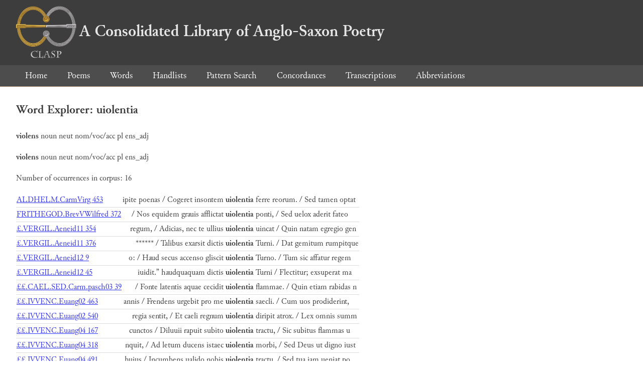

--- FILE ---
content_type: text/html; charset=utf-8
request_url: https://clasp.ell.ox.ac.uk/db-latest/word/lat_normalised/uiolentia
body_size: 1704
content:
<!DOCTYPE html>
<head>
	<meta charset="UTF-8">
	<title>CLASP</title>
	<link rel="stylesheet" href="/db-latest/style.css" />
	<link rel="icon" type="image/svg+xml" href="/db-latest/logo.svg" />
</head>

<body>

<header>
<h1><a href="/db-latest/"><img src="/db-latest/logo-alt.png" />A Consolidated Library of Anglo-Saxon Poetry</a></h1>
</header>


<nav>
<a href="/db-latest/">Home</a>
<a href="/db-latest/poem/">Poems</a>
<a href="/db-latest/wordlists/">Words</a>
<a href="/db-latest/handlists/">Handlists</a>
<a href="/db-latest/patternsearch/">Pattern Search</a>
<a href="/db-latest/poemwordlist/">Concordances</a>
<a href="/db-latest/transcriptions/">Transcriptions</a>
<a href="/db-latest/abbreviations/">Abbreviations</a>
</nav>






<section>
<h2>Word Explorer: uiolentia</h2>
<p>
<b>violens</b>
 <span title="Type">noun</span> 



 <span title="Gender">neut</span> 
 <span title="Case">nom/voc/acc</span> 


 <span title="Number">pl</span> 
 <span title="Stemtype">ens_adj</span> 


</p>

<p>
<b>violens</b>
 <span title="Type">noun</span> 



 <span title="Gender">neut</span> 
 <span title="Case">nom/voc/acc</span> 


 <span title="Number">pl</span> 
 <span title="Stemtype">ens_adj</span> 


</p>

<p>Number of occurrences in corpus: 16</p>
<table class="wordusages">
		<tr>
			<td class="poemid"><a href="/db-latest/poem/ALDHELM.CarmVirg#491">ALDHELM.CarmVirg 453
			</a></td>
			<td class="before">ipite poenas / Cogeret insontem  </td>
			<td class="rawword">uiolentia</td>
			<td class="after">  ferre reorum. / Sed tamen optat</td>
		</tr>

		<tr>
			<td class="poemid"><a href="/db-latest/poem/FRITHEGOD.BrevVWilfred#372">FRITHEGOD.BrevVWilfred 372
			</a></td>
			<td class="before"> / Nos equidem grauis afflictat  </td>
			<td class="rawword">uiolentia</td>
			<td class="after">  ponti, / Sed uelox aderit fateo</td>
		</tr>

		<tr>
			<td class="poemid"><a href="/db-latest/poem/%c2%a3.VERGIL.Aeneid11#354">£.VERGIL.Aeneid11 354
			</a></td>
			<td class="before">regum, / Adicias, nec te ullius  </td>
			<td class="rawword">uiolentia</td>
			<td class="after">  uincat / Quin natam egregio gen</td>
		</tr>

		<tr>
			<td class="poemid"><a href="/db-latest/poem/%c2%a3.VERGIL.Aeneid11#376">£.VERGIL.Aeneid11 376
			</a></td>
			<td class="before">****** / Talibus exarsit dictis  </td>
			<td class="rawword">uiolentia</td>
			<td class="after">  Turni. / Dat gemitum rumpitque </td>
		</tr>

		<tr>
			<td class="poemid"><a href="/db-latest/poem/%c2%a3.VERGIL.Aeneid12#9">£.VERGIL.Aeneid12 9
			</a></td>
			<td class="before">o: / Haud secus accenso gliscit  </td>
			<td class="rawword">uiolentia</td>
			<td class="after">  Turno. / Tum sic affatur regem </td>
		</tr>

		<tr>
			<td class="poemid"><a href="/db-latest/poem/%c2%a3.VERGIL.Aeneid12#45">£.VERGIL.Aeneid12 45
			</a></td>
			<td class="before">iuidit.” haudquaquam dictis  </td>
			<td class="rawword">uiolentia</td>
			<td class="after">  Turni / Flectitur; exsuperat ma</td>
		</tr>

		<tr>
			<td class="poemid"><a href="/db-latest/poem/%c2%a3%c2%a3.CAEL.SED.Carm.pasch03#39">££.CAEL.SED.Carm.pasch03 39
			</a></td>
			<td class="before"> / Fonte latentis aquae cecidit  </td>
			<td class="rawword">uiolentia</td>
			<td class="after">  flammae. / Quin etiam rabidas n</td>
		</tr>

		<tr>
			<td class="poemid"><a href="/db-latest/poem/%c2%a3%c2%a3.IVVENC.Euang02#463">££.IVVENC.Euang02 463
			</a></td>
			<td class="before">annis / Frendens urgebit pro me  </td>
			<td class="rawword">uiolentia</td>
			<td class="after">  saecli. / Cum uos prodiderint, </td>
		</tr>

		<tr>
			<td class="poemid"><a href="/db-latest/poem/%c2%a3%c2%a3.IVVENC.Euang02#540">££.IVVENC.Euang02 540
			</a></td>
			<td class="before">regia sentit, / Et caeli regnum  </td>
			<td class="rawword">uiolentia</td>
			<td class="after">  diripit atrox. / Lex omnis summ</td>
		</tr>

		<tr>
			<td class="poemid"><a href="/db-latest/poem/%c2%a3%c2%a3.IVVENC.Euang04#167">££.IVVENC.Euang04 167
			</a></td>
			<td class="before">cunctos / Diluuii rapuit subito  </td>
			<td class="rawword">uiolentia</td>
			<td class="after">  tractu, / Sic subitus flammas u</td>
		</tr>

		<tr>
			<td class="poemid"><a href="/db-latest/poem/%c2%a3%c2%a3.IVVENC.Euang04#318">££.IVVENC.Euang04 318
			</a></td>
			<td class="before">nquit, / Ad letum ducens istaec  </td>
			<td class="rawword">uiolentia</td>
			<td class="after">  morbi, / Sed Deus ut digno iust</td>
		</tr>

		<tr>
			<td class="poemid"><a href="/db-latest/poem/%c2%a3%c2%a3.IVVENC.Euang04#491">££.IVVENC.Euang04 491
			</a></td>
			<td class="before"> huius / Incumbens ualido nobis  </td>
			<td class="rawword">uiolentia</td>
			<td class="after">  tractu. / Sed tua iam ueniat po</td>
		</tr>

		<tr>
			<td class="poemid"><a href="/db-latest/poem/%c2%a3%c2%a3.PRVD.Apoth#1076">££.PRVD.Apoth 1076
			</a></td>
			<td class="before">t / Corpora. Debilitas tamen et  </td>
			<td class="rawword">uiolentia</td>
			<td class="after">  morbi / Virtus mortis erat. Red</td>
		</tr>

		<tr>
			<td class="poemid"><a href="/db-latest/poem/%c2%a3%c2%a3.PRVD.Contr.Symm02#25">££.PRVD.Contr.Symm02 25
			</a></td>
			<td class="before">, / Vis animi excellens, ardor,  </td>
			<td class="rawword">uiolentia,</td>
			<td class="after">  cura / Hanc tribuunt, durum tra</td>
		</tr>

		<tr>
			<td class="poemid"><a href="/db-latest/poem/%c2%a3%c2%a3.PRVD.Psych#512">££.PRVD.Psych 512
			</a></td>
			<td class="before"> perfert / Vim solitam. Languet  </td>
			<td class="rawword">uiolentia</td>
			<td class="after">  saeua nocendi / Sueuerat inuict</td>
		</tr>

		<tr>
			<td class="poemid"><a href="/db-latest/poem/%c2%a3%c2%a3.VEN.FORT.VSM.4#406">££.VEN.FORT.VSM.4 406
			</a></td>
			<td class="before">tu, / turbinis impatiens oritur  </td>
			<td class="rawword">uiolentia</td>
			<td class="after">  uenti, / exiliunt fluctus, feri</td>
		</tr>

</table>

</section>




</body>

</html>

